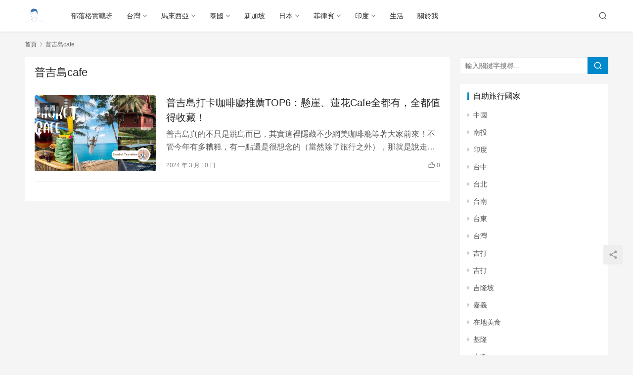

--- FILE ---
content_type: text/html; charset=UTF-8
request_url: https://sambaltraveller.com/tag/%E6%99%AE%E5%90%89%E5%B3%B6cafe/
body_size: 12626
content:
<!DOCTYPE html>
<html lang="zh-TW" prefix="og: https://ogp.me/ns#">
<head>
    <meta charset="UTF-8">
    <meta http-equiv="X-UA-Compatible" content="IE=edge,chrome=1">
    <meta name="renderer" content="webkit">
    <meta name="viewport" content="initial-scale=1.0,maximum-scale=5,width=device-width,viewport-fit=cover">
    <title>普吉島cafe - 三八旅客｜美食旅遊部落客｜馬來西亞人在台灣</title>
    	<style>img:is([sizes="auto" i], [sizes^="auto," i]) { contain-intrinsic-size: 3000px 1500px }</style>
	<meta name="keywords" content="普吉島cafe" />
<meta property="og:type" content="webpage" />
<meta property="og:url" content="https://sambaltraveller.com/tag/%E6%99%AE%E5%90%89%E5%B3%B6cafe/" />
<meta property="og:site_name" content="三八旅客｜美食旅遊部落客｜馬來西亞人在台灣" />
<meta property="og:title" content="普吉島cafe" />
<meta name="applicable-device" content="pc,mobile" />
<meta http-equiv="Cache-Control" content="no-transform" />

<!-- Search Engine Optimization by Rank Math PRO - https://rankmath.com/ -->
<meta name="robots" content="follow, index, max-snippet:-1, max-video-preview:-1, max-image-preview:large"/>
<link rel="canonical" href="https://sambaltraveller.com/tag/%e6%99%ae%e5%90%89%e5%b3%b6cafe/" />
<meta property="og:locale" content="zh_TW" />
<meta property="og:type" content="article" />
<meta property="og:title" content="普吉島cafe - 三八旅客｜美食旅遊部落客｜馬來西亞人在台灣" />
<meta property="og:url" content="https://sambaltraveller.com/tag/%e6%99%ae%e5%90%89%e5%b3%b6cafe/" />
<meta property="og:site_name" content="三八旅客｜美食旅遊部落客｜馬來西亞人在台灣" />
<meta name="twitter:card" content="summary_large_image" />
<meta name="twitter:title" content="普吉島cafe - 三八旅客｜美食旅遊部落客｜馬來西亞人在台灣" />
<meta name="twitter:label1" content="文章" />
<meta name="twitter:data1" content="1" />
<script type="application/ld+json" class="rank-math-schema-pro">{"@context":"https://schema.org","@graph":[{"@type":"Person","@id":"https://sambaltraveller.com/#person","name":"\u4e09\u516b\u65c5\u5ba2\uff5c\u7f8e\u98df\u65c5\u904a\u90e8\u843d\u5ba2\uff5c\u99ac\u4f86\u897f\u4e9e\u4eba\u5728\u53f0\u7063","url":"https://sambaltraveller.com"},{"@type":"WebSite","@id":"https://sambaltraveller.com/#website","url":"https://sambaltraveller.com","name":"\u4e09\u516b\u65c5\u5ba2\uff5c\u7f8e\u98df\u65c5\u904a\u90e8\u843d\u5ba2\uff5c\u99ac\u4f86\u897f\u4e9e\u4eba\u5728\u53f0\u7063","publisher":{"@id":"https://sambaltraveller.com/#person"},"inLanguage":"zh-TW"},{"@type":"BreadcrumbList","@id":"https://sambaltraveller.com/tag/%e6%99%ae%e5%90%89%e5%b3%b6cafe/#breadcrumb","itemListElement":[{"@type":"ListItem","position":"1","item":{"@id":"https://sambaltraveller.com","name":"Home"}},{"@type":"ListItem","position":"2","item":{"@id":"https://sambaltraveller.com/tag/%e6%99%ae%e5%90%89%e5%b3%b6cafe/","name":"\u666e\u5409\u5cf6cafe"}}]},{"@type":"CollectionPage","@id":"https://sambaltraveller.com/tag/%e6%99%ae%e5%90%89%e5%b3%b6cafe/#webpage","url":"https://sambaltraveller.com/tag/%e6%99%ae%e5%90%89%e5%b3%b6cafe/","name":"\u666e\u5409\u5cf6cafe - \u4e09\u516b\u65c5\u5ba2\uff5c\u7f8e\u98df\u65c5\u904a\u90e8\u843d\u5ba2\uff5c\u99ac\u4f86\u897f\u4e9e\u4eba\u5728\u53f0\u7063","isPartOf":{"@id":"https://sambaltraveller.com/#website"},"inLanguage":"zh-TW","breadcrumb":{"@id":"https://sambaltraveller.com/tag/%e6%99%ae%e5%90%89%e5%b3%b6cafe/#breadcrumb"}}]}</script>
<!-- /Rank Math WordPress SEO plugin -->

<link rel='dns-prefetch' href='//cdn.jsdelivr.net' />
<link rel='dns-prefetch' href='//stats.wp.com' />
<link rel='preconnect' href='//i0.wp.com' />
<link rel='preconnect' href='//c0.wp.com' />

<link rel='stylesheet' id='stylesheet-css' href='//sambaltraveller.com/wp-content/uploads/wpcom/style.6.3.0.1728836431.css?ver=6.3.0' media='all' />
<link rel='stylesheet' id='font-awesome-css' href='https://sambaltraveller.com/wp-content/themes/justnews/themer/assets/css/font-awesome.css?ver=6.3.0' media='all' />
<link rel='stylesheet' id='sbi_styles-css' href='https://sambaltraveller.com/wp-content/plugins/instagram-feed/css/sbi-styles.min.css?ver=6.10.0' media='all' />
<style id='wp-block-library-inline-css'>
:root{--wp-admin-theme-color:#007cba;--wp-admin-theme-color--rgb:0,124,186;--wp-admin-theme-color-darker-10:#006ba1;--wp-admin-theme-color-darker-10--rgb:0,107,161;--wp-admin-theme-color-darker-20:#005a87;--wp-admin-theme-color-darker-20--rgb:0,90,135;--wp-admin-border-width-focus:2px;--wp-block-synced-color:#7a00df;--wp-block-synced-color--rgb:122,0,223;--wp-bound-block-color:var(--wp-block-synced-color)}@media (min-resolution:192dpi){:root{--wp-admin-border-width-focus:1.5px}}.wp-element-button{cursor:pointer}:root{--wp--preset--font-size--normal:16px;--wp--preset--font-size--huge:42px}:root .has-very-light-gray-background-color{background-color:#eee}:root .has-very-dark-gray-background-color{background-color:#313131}:root .has-very-light-gray-color{color:#eee}:root .has-very-dark-gray-color{color:#313131}:root .has-vivid-green-cyan-to-vivid-cyan-blue-gradient-background{background:linear-gradient(135deg,#00d084,#0693e3)}:root .has-purple-crush-gradient-background{background:linear-gradient(135deg,#34e2e4,#4721fb 50%,#ab1dfe)}:root .has-hazy-dawn-gradient-background{background:linear-gradient(135deg,#faaca8,#dad0ec)}:root .has-subdued-olive-gradient-background{background:linear-gradient(135deg,#fafae1,#67a671)}:root .has-atomic-cream-gradient-background{background:linear-gradient(135deg,#fdd79a,#004a59)}:root .has-nightshade-gradient-background{background:linear-gradient(135deg,#330968,#31cdcf)}:root .has-midnight-gradient-background{background:linear-gradient(135deg,#020381,#2874fc)}.has-regular-font-size{font-size:1em}.has-larger-font-size{font-size:2.625em}.has-normal-font-size{font-size:var(--wp--preset--font-size--normal)}.has-huge-font-size{font-size:var(--wp--preset--font-size--huge)}.has-text-align-center{text-align:center}.has-text-align-left{text-align:left}.has-text-align-right{text-align:right}#end-resizable-editor-section{display:none}.aligncenter{clear:both}.items-justified-left{justify-content:flex-start}.items-justified-center{justify-content:center}.items-justified-right{justify-content:flex-end}.items-justified-space-between{justify-content:space-between}.screen-reader-text{border:0;clip-path:inset(50%);height:1px;margin:-1px;overflow:hidden;padding:0;position:absolute;width:1px;word-wrap:normal!important}.screen-reader-text:focus{background-color:#ddd;clip-path:none;color:#444;display:block;font-size:1em;height:auto;left:5px;line-height:normal;padding:15px 23px 14px;text-decoration:none;top:5px;width:auto;z-index:100000}html :where(.has-border-color){border-style:solid}html :where([style*=border-top-color]){border-top-style:solid}html :where([style*=border-right-color]){border-right-style:solid}html :where([style*=border-bottom-color]){border-bottom-style:solid}html :where([style*=border-left-color]){border-left-style:solid}html :where([style*=border-width]){border-style:solid}html :where([style*=border-top-width]){border-top-style:solid}html :where([style*=border-right-width]){border-right-style:solid}html :where([style*=border-bottom-width]){border-bottom-style:solid}html :where([style*=border-left-width]){border-left-style:solid}html :where(img[class*=wp-image-]){height:auto;max-width:100%}:where(figure){margin:0 0 1em}html :where(.is-position-sticky){--wp-admin--admin-bar--position-offset:var(--wp-admin--admin-bar--height,0px)}@media screen and (max-width:600px){html :where(.is-position-sticky){--wp-admin--admin-bar--position-offset:0px}}
</style>
<style id='classic-theme-styles-inline-css'>
/*! This file is auto-generated */
.wp-block-button__link{color:#fff;background-color:#32373c;border-radius:9999px;box-shadow:none;text-decoration:none;padding:calc(.667em + 2px) calc(1.333em + 2px);font-size:1.125em}.wp-block-file__button{background:#32373c;color:#fff;text-decoration:none}
</style>
<style id='global-styles-inline-css'>
:root{--wp--preset--aspect-ratio--square: 1;--wp--preset--aspect-ratio--4-3: 4/3;--wp--preset--aspect-ratio--3-4: 3/4;--wp--preset--aspect-ratio--3-2: 3/2;--wp--preset--aspect-ratio--2-3: 2/3;--wp--preset--aspect-ratio--16-9: 16/9;--wp--preset--aspect-ratio--9-16: 9/16;--wp--preset--color--black: #000000;--wp--preset--color--cyan-bluish-gray: #abb8c3;--wp--preset--color--white: #ffffff;--wp--preset--color--pale-pink: #f78da7;--wp--preset--color--vivid-red: #cf2e2e;--wp--preset--color--luminous-vivid-orange: #ff6900;--wp--preset--color--luminous-vivid-amber: #fcb900;--wp--preset--color--light-green-cyan: #7bdcb5;--wp--preset--color--vivid-green-cyan: #00d084;--wp--preset--color--pale-cyan-blue: #8ed1fc;--wp--preset--color--vivid-cyan-blue: #0693e3;--wp--preset--color--vivid-purple: #9b51e0;--wp--preset--gradient--vivid-cyan-blue-to-vivid-purple: linear-gradient(135deg,rgba(6,147,227,1) 0%,rgb(155,81,224) 100%);--wp--preset--gradient--light-green-cyan-to-vivid-green-cyan: linear-gradient(135deg,rgb(122,220,180) 0%,rgb(0,208,130) 100%);--wp--preset--gradient--luminous-vivid-amber-to-luminous-vivid-orange: linear-gradient(135deg,rgba(252,185,0,1) 0%,rgba(255,105,0,1) 100%);--wp--preset--gradient--luminous-vivid-orange-to-vivid-red: linear-gradient(135deg,rgba(255,105,0,1) 0%,rgb(207,46,46) 100%);--wp--preset--gradient--very-light-gray-to-cyan-bluish-gray: linear-gradient(135deg,rgb(238,238,238) 0%,rgb(169,184,195) 100%);--wp--preset--gradient--cool-to-warm-spectrum: linear-gradient(135deg,rgb(74,234,220) 0%,rgb(151,120,209) 20%,rgb(207,42,186) 40%,rgb(238,44,130) 60%,rgb(251,105,98) 80%,rgb(254,248,76) 100%);--wp--preset--gradient--blush-light-purple: linear-gradient(135deg,rgb(255,206,236) 0%,rgb(152,150,240) 100%);--wp--preset--gradient--blush-bordeaux: linear-gradient(135deg,rgb(254,205,165) 0%,rgb(254,45,45) 50%,rgb(107,0,62) 100%);--wp--preset--gradient--luminous-dusk: linear-gradient(135deg,rgb(255,203,112) 0%,rgb(199,81,192) 50%,rgb(65,88,208) 100%);--wp--preset--gradient--pale-ocean: linear-gradient(135deg,rgb(255,245,203) 0%,rgb(182,227,212) 50%,rgb(51,167,181) 100%);--wp--preset--gradient--electric-grass: linear-gradient(135deg,rgb(202,248,128) 0%,rgb(113,206,126) 100%);--wp--preset--gradient--midnight: linear-gradient(135deg,rgb(2,3,129) 0%,rgb(40,116,252) 100%);--wp--preset--font-size--small: 13px;--wp--preset--font-size--medium: 20px;--wp--preset--font-size--large: 36px;--wp--preset--font-size--x-large: 42px;--wp--preset--spacing--20: 0.44rem;--wp--preset--spacing--30: 0.67rem;--wp--preset--spacing--40: 1rem;--wp--preset--spacing--50: 1.5rem;--wp--preset--spacing--60: 2.25rem;--wp--preset--spacing--70: 3.38rem;--wp--preset--spacing--80: 5.06rem;--wp--preset--shadow--natural: 6px 6px 9px rgba(0, 0, 0, 0.2);--wp--preset--shadow--deep: 12px 12px 50px rgba(0, 0, 0, 0.4);--wp--preset--shadow--sharp: 6px 6px 0px rgba(0, 0, 0, 0.2);--wp--preset--shadow--outlined: 6px 6px 0px -3px rgba(255, 255, 255, 1), 6px 6px rgba(0, 0, 0, 1);--wp--preset--shadow--crisp: 6px 6px 0px rgba(0, 0, 0, 1);}:where(.is-layout-flex){gap: 0.5em;}:where(.is-layout-grid){gap: 0.5em;}body .is-layout-flex{display: flex;}.is-layout-flex{flex-wrap: wrap;align-items: center;}.is-layout-flex > :is(*, div){margin: 0;}body .is-layout-grid{display: grid;}.is-layout-grid > :is(*, div){margin: 0;}:where(.wp-block-columns.is-layout-flex){gap: 2em;}:where(.wp-block-columns.is-layout-grid){gap: 2em;}:where(.wp-block-post-template.is-layout-flex){gap: 1.25em;}:where(.wp-block-post-template.is-layout-grid){gap: 1.25em;}.has-black-color{color: var(--wp--preset--color--black) !important;}.has-cyan-bluish-gray-color{color: var(--wp--preset--color--cyan-bluish-gray) !important;}.has-white-color{color: var(--wp--preset--color--white) !important;}.has-pale-pink-color{color: var(--wp--preset--color--pale-pink) !important;}.has-vivid-red-color{color: var(--wp--preset--color--vivid-red) !important;}.has-luminous-vivid-orange-color{color: var(--wp--preset--color--luminous-vivid-orange) !important;}.has-luminous-vivid-amber-color{color: var(--wp--preset--color--luminous-vivid-amber) !important;}.has-light-green-cyan-color{color: var(--wp--preset--color--light-green-cyan) !important;}.has-vivid-green-cyan-color{color: var(--wp--preset--color--vivid-green-cyan) !important;}.has-pale-cyan-blue-color{color: var(--wp--preset--color--pale-cyan-blue) !important;}.has-vivid-cyan-blue-color{color: var(--wp--preset--color--vivid-cyan-blue) !important;}.has-vivid-purple-color{color: var(--wp--preset--color--vivid-purple) !important;}.has-black-background-color{background-color: var(--wp--preset--color--black) !important;}.has-cyan-bluish-gray-background-color{background-color: var(--wp--preset--color--cyan-bluish-gray) !important;}.has-white-background-color{background-color: var(--wp--preset--color--white) !important;}.has-pale-pink-background-color{background-color: var(--wp--preset--color--pale-pink) !important;}.has-vivid-red-background-color{background-color: var(--wp--preset--color--vivid-red) !important;}.has-luminous-vivid-orange-background-color{background-color: var(--wp--preset--color--luminous-vivid-orange) !important;}.has-luminous-vivid-amber-background-color{background-color: var(--wp--preset--color--luminous-vivid-amber) !important;}.has-light-green-cyan-background-color{background-color: var(--wp--preset--color--light-green-cyan) !important;}.has-vivid-green-cyan-background-color{background-color: var(--wp--preset--color--vivid-green-cyan) !important;}.has-pale-cyan-blue-background-color{background-color: var(--wp--preset--color--pale-cyan-blue) !important;}.has-vivid-cyan-blue-background-color{background-color: var(--wp--preset--color--vivid-cyan-blue) !important;}.has-vivid-purple-background-color{background-color: var(--wp--preset--color--vivid-purple) !important;}.has-black-border-color{border-color: var(--wp--preset--color--black) !important;}.has-cyan-bluish-gray-border-color{border-color: var(--wp--preset--color--cyan-bluish-gray) !important;}.has-white-border-color{border-color: var(--wp--preset--color--white) !important;}.has-pale-pink-border-color{border-color: var(--wp--preset--color--pale-pink) !important;}.has-vivid-red-border-color{border-color: var(--wp--preset--color--vivid-red) !important;}.has-luminous-vivid-orange-border-color{border-color: var(--wp--preset--color--luminous-vivid-orange) !important;}.has-luminous-vivid-amber-border-color{border-color: var(--wp--preset--color--luminous-vivid-amber) !important;}.has-light-green-cyan-border-color{border-color: var(--wp--preset--color--light-green-cyan) !important;}.has-vivid-green-cyan-border-color{border-color: var(--wp--preset--color--vivid-green-cyan) !important;}.has-pale-cyan-blue-border-color{border-color: var(--wp--preset--color--pale-cyan-blue) !important;}.has-vivid-cyan-blue-border-color{border-color: var(--wp--preset--color--vivid-cyan-blue) !important;}.has-vivid-purple-border-color{border-color: var(--wp--preset--color--vivid-purple) !important;}.has-vivid-cyan-blue-to-vivid-purple-gradient-background{background: var(--wp--preset--gradient--vivid-cyan-blue-to-vivid-purple) !important;}.has-light-green-cyan-to-vivid-green-cyan-gradient-background{background: var(--wp--preset--gradient--light-green-cyan-to-vivid-green-cyan) !important;}.has-luminous-vivid-amber-to-luminous-vivid-orange-gradient-background{background: var(--wp--preset--gradient--luminous-vivid-amber-to-luminous-vivid-orange) !important;}.has-luminous-vivid-orange-to-vivid-red-gradient-background{background: var(--wp--preset--gradient--luminous-vivid-orange-to-vivid-red) !important;}.has-very-light-gray-to-cyan-bluish-gray-gradient-background{background: var(--wp--preset--gradient--very-light-gray-to-cyan-bluish-gray) !important;}.has-cool-to-warm-spectrum-gradient-background{background: var(--wp--preset--gradient--cool-to-warm-spectrum) !important;}.has-blush-light-purple-gradient-background{background: var(--wp--preset--gradient--blush-light-purple) !important;}.has-blush-bordeaux-gradient-background{background: var(--wp--preset--gradient--blush-bordeaux) !important;}.has-luminous-dusk-gradient-background{background: var(--wp--preset--gradient--luminous-dusk) !important;}.has-pale-ocean-gradient-background{background: var(--wp--preset--gradient--pale-ocean) !important;}.has-electric-grass-gradient-background{background: var(--wp--preset--gradient--electric-grass) !important;}.has-midnight-gradient-background{background: var(--wp--preset--gradient--midnight) !important;}.has-small-font-size{font-size: var(--wp--preset--font-size--small) !important;}.has-medium-font-size{font-size: var(--wp--preset--font-size--medium) !important;}.has-large-font-size{font-size: var(--wp--preset--font-size--large) !important;}.has-x-large-font-size{font-size: var(--wp--preset--font-size--x-large) !important;}
</style>
<link rel='stylesheet' id='achang-pencil-box-css' href='https://sambaltraveller.com/wp-content/plugins/achang-pencil-box/public/css/achang-pencil-box-public.css?ver=1.9.3.1762423477.6.3.0' media='all' />
<link rel='stylesheet' id='atd-public-style-css' href='https://sambaltraveller.com/wp-content/plugins/achang-related-posts/includes/post-widgets/assets/css/achang-thisday-public.css?ver=1.1.7' media='all' />
<link rel='stylesheet' id='achang_pt-frontend-css-css' href='https://sambaltraveller.com/wp-content/plugins/achang-related-posts/includes/PostTree/assets/css/frontend.css?ver=1768301459' media='all' />
<link rel='stylesheet' id='achang_pt-category-tree-css-css' href='https://sambaltraveller.com/wp-content/plugins/achang-related-posts/includes/PostTree/assets/css/category-tree.css?ver=1768301459' media='all' />
<link rel='stylesheet' id='achang_pt-shortcode-css-css' href='https://sambaltraveller.com/wp-content/plugins/achang-related-posts/includes/PostTree/assets/css/shortcode.css?ver=1768301459' media='all' />
<link rel='stylesheet' id='ez-toc-css' href='https://sambaltraveller.com/wp-content/plugins/easy-table-of-contents/assets/css/screen.min.css?ver=2.0.80' media='all' />
<style id='ez-toc-inline-css'>
div#ez-toc-container .ez-toc-title {font-size: 120%;}div#ez-toc-container .ez-toc-title {font-weight: 500;}div#ez-toc-container ul li , div#ez-toc-container ul li a {font-size: 95%;}div#ez-toc-container ul li , div#ez-toc-container ul li a {font-weight: 500;}div#ez-toc-container nav ul ul li {font-size: 90%;}.ez-toc-box-title {font-weight: bold; margin-bottom: 10px; text-align: center; text-transform: uppercase; letter-spacing: 1px; color: #666; padding-bottom: 5px;position:absolute;top:-4%;left:5%;background-color: inherit;transition: top 0.3s ease;}.ez-toc-box-title.toc-closed {top:-25%;}
.ez-toc-container-direction {direction: ltr;}.ez-toc-counter ul{counter-reset: item ;}.ez-toc-counter nav ul li a::before {content: counters(item, '.', decimal) '. ';display: inline-block;counter-increment: item;flex-grow: 0;flex-shrink: 0;margin-right: .2em; float: left; }.ez-toc-widget-direction {direction: ltr;}.ez-toc-widget-container ul{counter-reset: item ;}.ez-toc-widget-container nav ul li a::before {content: counters(item, '.', decimal) '. ';display: inline-block;counter-increment: item;flex-grow: 0;flex-shrink: 0;margin-right: .2em; float: left; }
</style>
<link rel='stylesheet' id='likr-init-css' href='https://sambaltraveller.com/wp-content/plugins/achang-likr/assets/minify/stylesheet.min.css?ver=2.3.8' media='all' />
<script src="https://cdn.jsdelivr.net/npm/jquery@3.5.1/dist/jquery.min.js?ver=3.5.1" id="jquery-core-js"></script>
<script src="https://c0.wp.com/c/6.8.3/wp-includes/js/jquery/jquery-migrate.min.js" id="jquery-migrate-js"></script>
<script src="https://cdn.jsdelivr.net/gh/wpcom-cn/assets/fonts/icons-2.6.7.js?ver=6.3.0" id="wpcom-icons-js"></script>
<script id="likr-init-js-extra">
var likr_init_params = {"web_id":"sambaltraveller","category_id":"20230825000003"};
</script>
<script src="https://sambaltraveller.com/wp-content/plugins/achang-likr/assets/minify/init.min.js?ver=2.3.8" id="likr-init-js"></script>
<script type="text/javascript">//<![CDATA[
  function external_links_in_new_windows_loop() {
    if (!document.links) {
      document.links = document.getElementsByTagName('a');
    }
    var change_link = false;
    var force = '';
    var ignore = '';

    for (var t=0; t<document.links.length; t++) {
      var all_links = document.links[t];
      change_link = false;
      
      if(document.links[t].hasAttribute('onClick') == false) {
        // forced if the address starts with http (or also https), but does not link to the current domain
        if(all_links.href.search(/^http/) != -1 && all_links.href.search('sambaltraveller.com') == -1 && all_links.href.search(/^#/) == -1) {
          // console.log('Changed ' + all_links.href);
          change_link = true;
        }
          
        if(force != '' && all_links.href.search(force) != -1) {
          // forced
          // console.log('force ' + all_links.href);
          change_link = true;
        }
        
        if(ignore != '' && all_links.href.search(ignore) != -1) {
          // console.log('ignore ' + all_links.href);
          // ignored
          change_link = false;
        }

        if(change_link == true) {
          // console.log('Changed ' + all_links.href);
          document.links[t].setAttribute('onClick', 'javascript:window.open(\'' + all_links.href.replace(/'/g, '') + '\', \'_blank\', \'noopener\'); return false;');
          document.links[t].removeAttribute('target');
        }
      }
    }
  }
  
  // Load
  function external_links_in_new_windows_load(func)
  {  
    var oldonload = window.onload;
    if (typeof window.onload != 'function'){
      window.onload = func;
    } else {
      window.onload = function(){
        oldonload();
        func();
      }
    }
  }

  external_links_in_new_windows_load(external_links_in_new_windows_loop);
  //]]></script>

	<style>img#wpstats{display:none}</style>
		<script type="text/javascript">
    //Google Tag Manager
    (function (w, d, s, l, i) {
        w[l] = w[l] || [];
        w[l].push({
            'gtm.start':
                new Date().getTime(), event: 'gtm.js'
        });
        var f = d.getElementsByTagName(s)[0],
            j = d.createElement(s), dl = l != 'dataLayer' ? '&l=' + l : '';
        j.async = true;
        j.src =
            'https://www.googletagmanager.com/gtm.js?id=' + i + dl;
        f.parentNode.insertBefore(j, f);
    })(window, document, 'script', 'dataLayer', 'GTM-WQWNX3MG');
</script><link rel="icon" href="https://i0.wp.com/sambaltraveller.com/wp-content/uploads/2020/08/cropped-2020083100562519.jpg?fit=32%2C32&#038;quality=99&#038;ssl=1" sizes="32x32" />
<link rel="icon" href="https://i0.wp.com/sambaltraveller.com/wp-content/uploads/2020/08/cropped-2020083100562519.jpg?fit=192%2C192&#038;quality=99&#038;ssl=1" sizes="192x192" />
<link rel="apple-touch-icon" href="https://i0.wp.com/sambaltraveller.com/wp-content/uploads/2020/08/cropped-2020083100562519.jpg?fit=180%2C180&#038;quality=99&#038;ssl=1" />
<meta name="msapplication-TileImage" content="https://i0.wp.com/sambaltraveller.com/wp-content/uploads/2020/08/cropped-2020083100562519.jpg?fit=270%2C270&#038;quality=99&#038;ssl=1" />
    <!--[if lte IE 9]><script src="https://sambaltraveller.com/wp-content/themes/justnews/js/update.js"></script><![endif]-->
</head>
<body class="archive tag tag-cafe tag-2121 wp-embed-responsive wp-theme-justnews lang-cn el-boxed">

<header class="header">
    <div class="container clearfix">
        <div class="navbar-header">
            <button type="button" class="navbar-toggle collapsed" data-toggle="collapse" data-target=".navbar-collapse" aria-label="menu">
                <span class="icon-bar icon-bar-1"></span>
                <span class="icon-bar icon-bar-2"></span>
                <span class="icon-bar icon-bar-3"></span>
            </button>
                        <div class="logo">
                <a href="https://sambaltraveller.com" rel="home"><img src="https://i.imgur.com/7FijDqc.png" alt="三八旅客｜美食旅遊部落客｜馬來西亞人在台灣"></a>
            </div>
        </div>
        <div class="collapse navbar-collapse">
            <nav class="navbar-left primary-menu"><ul id="menu-%e5%b0%8e%e8%a6%bd%e9%a0%81" class="nav navbar-nav wpcom-adv-menu"><li class="menu-item"><a href="https://sambaltraveller.com/category/blogclass/">部落格實戰班</a></li>
<li class="menu-item dropdown"><a href="https://sambaltraveller.com/category/taiwan/" class="dropdown-toggle">台灣</a>
<ul class="dropdown-menu menu-item-wrap menu-item-col-5">
	<li class="menu-item"><a target="_blank" href="https://sambaltraveller.com/category/taiwan/taipei/">台北</a></li>
	<li class="menu-item"><a href="https://sambaltraveller.com/category/newtaipei/">新北</a></li>
	<li class="menu-item"><a href="https://sambaltraveller.com/category/taiwan/taoyuan/">桃園</a></li>
	<li class="menu-item"><a href="https://sambaltraveller.com/category/keelong/">基隆</a></li>
	<li class="menu-item"><a href="https://sambaltraveller.com/category/taiwan/%e5%ae%9c%e8%98%ad/">宜蘭</a></li>
	<li class="menu-item"><a href="https://sambaltraveller.com/category/taiwan/%e8%8a%b1%e8%93%ae/">花蓮</a></li>
	<li class="menu-item"><a href="https://sambaltraveller.com/category/taiwan/taichung/">台中</a></li>
	<li class="menu-item"><a href="https://sambaltraveller.com/category/taiwan/%e9%9b%b2%e6%9e%97/">雲林</a></li>
	<li class="menu-item"><a href="https://sambaltraveller.com/category/taiwan/%e5%8f%b0%e5%8d%97/">台南</a></li>
	<li class="menu-item"><a href="https://sambaltraveller.com/category/taiwan/%e5%8f%b0%e6%9d%b1/">台東</a></li>
	<li class="menu-item"><a href="https://sambaltraveller.com/category/taiwan/%e9%ab%98%e9%9b%84/">高雄</a></li>
	<li class="menu-item"><a href="https://sambaltraveller.com/category/taiwan/pingtung/">屏東</a></li>
	<li class="menu-item"><a href="https://sambaltraveller.com/category/taiwan/%e9%a6%ac%e7%a5%96/">馬祖</a></li>
</ul>
</li>
<li class="menu-item dropdown"><a href="https://sambaltraveller.com/category/malaysia/" class="dropdown-toggle">馬來西亞</a>
<ul class="dropdown-menu menu-item-wrap menu-item-col-5">
	<li class="menu-item"><a href="https://sambaltraveller.com/category/kedah/">吉打</a></li>
	<li class="menu-item"><a href="https://sambaltraveller.com/category/penang/">檳城</a></li>
	<li class="menu-item"><a href="https://sambaltraveller.com/category/kualalumpur/">吉隆坡</a></li>
	<li class="menu-item"><a href="https://sambaltraveller.com/category/malaysia/selangor/">雪蘭莪</a></li>
	<li class="menu-item"><a href="https://sambaltraveller.com/category/malaysia/perak/">霹靂</a></li>
	<li class="menu-item"><a href="https://sambaltraveller.com/category/malaysia/sabah/">沙巴</a></li>
</ul>
</li>
<li class="menu-item dropdown"><a href="https://sambaltraveller.com/category/thailand/" class="dropdown-toggle">泰國</a>
<ul class="dropdown-menu menu-item-wrap menu-item-col-2">
	<li class="menu-item"><a href="https://sambaltraveller.com/category/bangkok/">曼谷</a></li>
	<li class="menu-item"><a href="https://sambaltraveller.com/category/phuket/">普吉島</a></li>
</ul>
</li>
<li class="menu-item"><a href="https://sambaltraveller.com/category/singapore/">新加坡</a></li>
<li class="menu-item dropdown"><a href="https://sambaltraveller.com/category/japan/" class="dropdown-toggle">日本</a>
<ul class="dropdown-menu menu-item-wrap menu-item-col-2">
	<li class="menu-item"><a href="https://sambaltraveller.com/category/tokyo/">東京</a></li>
	<li class="menu-item"><a href="https://sambaltraveller.com/category/osaka/">大阪</a></li>
</ul>
</li>
<li class="menu-item dropdown"><a href="https://sambaltraveller.com/category/ph/" class="dropdown-toggle">菲律賓</a>
<ul class="dropdown-menu menu-item-wrap menu-item-col-2">
	<li class="menu-item"><a href="https://sambaltraveller.com/category/cebu/">宿霧</a></li>
	<li class="menu-item"><a href="https://sambaltraveller.com/category/elnido/">愛妮島</a></li>
</ul>
</li>
<li class="menu-item dropdown"><a href="https://sambaltraveller.com/category/india/" class="dropdown-toggle">印度</a>
<ul class="dropdown-menu menu-item-wrap menu-item-col-3">
	<li class="menu-item"><a href="https://sambaltraveller.com/category/mumbai/">孟買</a></li>
	<li class="menu-item"><a href="https://sambaltraveller.com/category/india/jodhpur-india/">焦特布爾 Jodhpur</a></li>
	<li class="menu-item"><a href="https://sambaltraveller.com/category/india/jaisalmer-india/">賈沙梅爾 Jaisalmer</a></li>
</ul>
</li>
<li class="menu-item"><a href="https://sambaltraveller.com/category/lifestyle/">生活</a></li>
<li class="menu-item"><a href="https://sambaltraveller.com/aboutme/">關於我</a></li>
</ul></nav>            <div class="navbar-action pull-right">
                <div class="navbar-search-icon j-navbar-search"><i class="wpcom-icon wi"><svg aria-hidden="true"><use xlink:href="#wi-search"></use></svg></i></div>
                                            </div>
            <form class="navbar-search" action="https://sambaltraveller.com" method="get" role="search">
                <div class="navbar-search-inner">
                    <i class="wpcom-icon wi navbar-search-close"><svg aria-hidden="true"><use xlink:href="#wi-close"></use></svg></i>                    <input type="text" name="s" class="navbar-search-input" autocomplete="off" placeholder="輸入關鍵字搜尋..." value="">
                    <button class="navbar-search-btn" type="submit"><i class="wpcom-icon wi"><svg aria-hidden="true"><use xlink:href="#wi-search"></use></svg></i></button>
                </div>
            </form>
        </div><!-- /.navbar-collapse -->
    </div><!-- /.container -->
</header>
<div id="wrap">    <div class="container wrap">
        <ol class="breadcrumb" vocab="https://schema.org/" typeof="BreadcrumbList"><li class="home" property="itemListElement" typeof="ListItem"><a href="https://sambaltraveller.com" property="item" typeof="WebPage"><span property="name" class="hide">三八旅客｜美食旅遊部落客｜馬來西亞人在台灣</span>首頁</a><meta property="position" content="1"></li><li class="active" property="itemListElement" typeof="ListItem"><i class="wpcom-icon wi"><svg aria-hidden="true"><use xlink:href="#wi-arrow-right-3"></use></svg></i><a href="https://sambaltraveller.com/tag/%e6%99%ae%e5%90%89%e5%b3%b6cafe/" property="item" typeof="WebPage"><span property="name">普吉島cafe</span></a><meta property="position" content="2"></li></ol>        <main class="main">
                        <section class="sec-panel sec-panel-default">
                                    <div class="sec-panel-head">
                        <h1><span>普吉島cafe</span></h1>
                    </div>
                                <div class="sec-panel-body">
                                            <ul class="post-loop post-loop-default cols-0">
                                                            <li class="item">
        <div class="item-img">
        <a class="item-img-inner" href="https://sambaltraveller.com/thailand/phuket-cafe/" title="普吉島打卡咖啡廳推薦TOP6：懸崖、蓮花Cafe全都有，全都值得收藏！" target="_blank" rel="bookmark">
            <img width="480" height="300" src="https://sambaltraveller.com/wp-content/themes/justnews/themer/assets/images/lazy.png" class="attachment-default size-default wp-post-image j-lazy" alt="普吉島打卡咖啡廳推薦TOP6：懸崖、蓮花Cafe全都有，全都值得收藏！" decoding="async" fetchpriority="high" data-original="https://sambaltraveller.com/wp-content/uploads/2024/03/20240310194530_0-480x300.jpeg" title="普吉島打卡咖啡廳推薦TOP6：懸崖、蓮花Cafe全都有，全都值得收藏！">        </a>
                <a class="item-category" href="https://sambaltraveller.com/category/thailand/" target="_blank">泰國</a>
            </div>
        <div class="item-content">
                <h2 class="item-title">
            <a href="https://sambaltraveller.com/thailand/phuket-cafe/" target="_blank" rel="bookmark">
                                 普吉島打卡咖啡廳推薦TOP6：懸崖、蓮花Cafe全都有，全都值得收藏！            </a>
        </h2>
        <div class="item-excerpt">
            <p>普吉島真的不只是跳島而已，其實這裡隱藏不少網美咖啡廳等著大家前來！不管今年有多糟糕，有一點還是很想念的（當然除了旅行之外），那就是說走就走的普吉島 Phuket Cafe Hopp&#8230;</p>
        </div>
        <div class="item-meta">
                                    <span class="item-meta-li date">2024 年 3 月 10 日</span>
            <div class="item-meta-right">
                <span class="item-meta-li likes" title="Likes"><i class="wpcom-icon wi"><svg aria-hidden="true"><use xlink:href="#wi-thumb-up"></use></svg></i> 0</span>            </div>
        </div>
    </div>
</li>
                                                    </ul>
                                                        </div>
            </section>
        </main>
                    <aside class="sidebar">
                <div id="search-3" class="widget widget_search"><h3 class="widget-title"><span>搜尋欄</span></h3><form class="search-form" action="https://sambaltraveller.com" method="get" role="search">
    <input type="text" class="keyword" name="s" placeholder="輸入關鍵字搜尋..." value="">
    <button type="submit" class="submit"><i class="wpcom-icon wi"><svg aria-hidden="true"><use xlink:href="#wi-search"></use></svg></i></button>
</form></div><div id="categories-7" class="widget widget_categories"><h3 class="widget-title"><span>自助旅行國家</span></h3>
			<ul>
					<li class="cat-item cat-item-1702"><a href="https://sambaltraveller.com/category/china/">中國</a>
</li>
	<li class="cat-item cat-item-1210"><a href="https://sambaltraveller.com/category/taiwan/%e5%8d%97%e6%8a%95/">南投</a>
</li>
	<li class="cat-item cat-item-365"><a href="https://sambaltraveller.com/category/india/">印度</a>
</li>
	<li class="cat-item cat-item-481"><a href="https://sambaltraveller.com/category/taiwan/taichung/">台中</a>
</li>
	<li class="cat-item cat-item-222"><a href="https://sambaltraveller.com/category/taiwan/taipei/">台北</a>
</li>
	<li class="cat-item cat-item-791"><a href="https://sambaltraveller.com/category/taiwan/%e5%8f%b0%e5%8d%97/">台南</a>
</li>
	<li class="cat-item cat-item-771"><a href="https://sambaltraveller.com/category/taiwan/%e5%8f%b0%e6%9d%b1/">台東</a>
</li>
	<li class="cat-item cat-item-7"><a href="https://sambaltraveller.com/category/taiwan/">台灣</a>
</li>
	<li class="cat-item cat-item-221"><a href="https://sambaltraveller.com/category/kedah/">吉打</a>
</li>
	<li class="cat-item cat-item-1644"><a href="https://sambaltraveller.com/category/malaysia/kedah-malaysia/">吉打</a>
</li>
	<li class="cat-item cat-item-220"><a href="https://sambaltraveller.com/category/kualalumpur/">吉隆坡</a>
</li>
	<li class="cat-item cat-item-980"><a href="https://sambaltraveller.com/category/taiwan/%e5%98%89%e7%be%a9/">嘉義</a>
</li>
	<li class="cat-item cat-item-215"><a href="https://sambaltraveller.com/category/twfood/">在地美食</a>
</li>
	<li class="cat-item cat-item-1276"><a href="https://sambaltraveller.com/category/taiwan/%e5%9f%ba%e9%9a%86/">基隆</a>
</li>
	<li class="cat-item cat-item-218"><a href="https://sambaltraveller.com/category/osaka/">大阪</a>
</li>
	<li class="cat-item cat-item-366"><a href="https://sambaltraveller.com/category/mumbai/">孟買</a>
</li>
	<li class="cat-item cat-item-812"><a href="https://sambaltraveller.com/category/taiwan/%e5%ae%9c%e8%98%ad/">宜蘭</a>
</li>
	<li class="cat-item cat-item-224"><a href="https://sambaltraveller.com/category/cebu/">宿霧</a>
</li>
	<li class="cat-item cat-item-924"><a href="https://sambaltraveller.com/category/taiwan/pingtung/">屏東</a>
</li>
	<li class="cat-item cat-item-216"><a href="https://sambaltraveller.com/category/elnido/">愛妮島</a>
</li>
	<li class="cat-item cat-item-1483"><a href="https://sambaltraveller.com/category/singapore/">新加坡</a>
</li>
	<li class="cat-item cat-item-223"><a href="https://sambaltraveller.com/category/newtaipei/">新北</a>
</li>
	<li class="cat-item cat-item-967"><a href="https://sambaltraveller.com/category/taiwan/%e6%96%b0%e7%ab%b9/">新竹</a>
</li>
	<li class="cat-item cat-item-15"><a href="https://sambaltraveller.com/category/japan/">日本</a>
</li>
	<li class="cat-item cat-item-1485"><a href="https://sambaltraveller.com/category/phuket/">普吉島</a>
</li>
	<li class="cat-item cat-item-1484"><a href="https://sambaltraveller.com/category/bangkok/">曼谷</a>
</li>
	<li class="cat-item cat-item-217"><a href="https://sambaltraveller.com/category/tokyo/">東京</a>
</li>
	<li class="cat-item cat-item-488"><a href="https://sambaltraveller.com/category/taiwan/taoyuan/">桃園</a>
</li>
	<li class="cat-item cat-item-1156"><a href="https://sambaltraveller.com/category/malaysia/%e6%a3%ae%e7%be%8e%e5%95%a6/">森美啦</a>
</li>
	<li class="cat-item cat-item-219"><a href="https://sambaltraveller.com/category/penang/">檳城</a>
</li>
	<li class="cat-item cat-item-1643"><a href="https://sambaltraveller.com/category/malaysia/penang-malaysia/">檳城</a>
</li>
	<li class="cat-item cat-item-1641"><a href="https://sambaltraveller.com/category/malaysia/sabah/">沙巴</a>
</li>
	<li class="cat-item cat-item-1350"><a href="https://sambaltraveller.com/category/thailand/">泰國</a>
</li>
	<li class="cat-item cat-item-388"><a href="https://sambaltraveller.com/category/india/%e7%84%a6%e7%89%b9%e5%b8%83%e7%88%be/">焦特布爾</a>
</li>
	<li class="cat-item cat-item-479"><a href="https://sambaltraveller.com/category/india/jodhpur-india/">焦特布爾 Jodhpur</a>
</li>
	<li class="cat-item cat-item-17"><a href="https://sambaltraveller.com/category/maintheme/">特色主題</a>
</li>
	<li class="cat-item cat-item-591"><a href="https://sambaltraveller.com/category/lifestyle/">生活</a>
</li>
	<li class="cat-item cat-item-837"><a href="https://sambaltraveller.com/category/taiwan/%e8%8a%b1%e8%93%ae/">花蓮</a>
</li>
	<li class="cat-item cat-item-1267"><a href="https://sambaltraveller.com/category/taiwan/%e8%8b%97%e6%a0%97/">苗栗</a>
</li>
	<li class="cat-item cat-item-42"><a href="https://sambaltraveller.com/category/ph/">菲律賓</a>
</li>
	<li class="cat-item cat-item-480"><a href="https://sambaltraveller.com/category/india/jaisalmer-india/">賈沙梅爾 Jaisalmer</a>
</li>
	<li class="cat-item cat-item-1337"><a href="https://sambaltraveller.com/category/vietnam/">越南</a>
</li>
	<li class="cat-item cat-item-1047"><a href="https://sambaltraveller.com/category/blogclass/">部落格實戰班</a>
</li>
	<li class="cat-item cat-item-1154"><a href="https://sambaltraveller.com/category/malaysia/selangor/">雪蘭莪</a>
</li>
	<li class="cat-item cat-item-792"><a href="https://sambaltraveller.com/category/taiwan/%e9%9b%b2%e6%9e%97/">雲林</a>
</li>
	<li class="cat-item cat-item-1155"><a href="https://sambaltraveller.com/category/malaysia/perak/">霹靂</a>
</li>
	<li class="cat-item cat-item-16"><a href="https://sambaltraveller.com/category/malaysia/">馬來西亞</a>
</li>
	<li class="cat-item cat-item-929"><a href="https://sambaltraveller.com/category/taiwan/%e9%a6%ac%e7%a5%96/">馬祖</a>
</li>
	<li class="cat-item cat-item-505"><a href="https://sambaltraveller.com/category/taiwan/%e9%ab%98%e9%9b%84/">高雄</a>
</li>
	<li class="cat-item cat-item-370"><a href="https://sambaltraveller.com/category/jaisalmer/">齋沙梅爾 Jaisalmer</a>
</li>
	<li class="cat-item cat-item-371"><a href="https://sambaltraveller.com/category/jaipur/">齋浦爾 Jaipur</a>
</li>
			</ul>

			</div><div id="tag_cloud-4" class="widget widget_tag_cloud"><h3 class="widget-title"><span>Popular Hashtags</span></h3><div class="tagcloud"><a href="https://sambaltraveller.com/tag/%e5%8d%b0%e5%ba%a6/" class="tag-cloud-link tag-link-351 tag-link-position-1" style="font-size: 8pt;" aria-label="印度 (5 個項目)">印度</a>
<a href="https://sambaltraveller.com/tag/%e5%8f%b0%e4%b8%ad%e7%be%8e%e9%a3%9f/" class="tag-cloud-link tag-link-733 tag-link-position-2" style="font-size: 9.5806451612903pt;" aria-label="台中美食 (6 個項目)">台中美食</a>
<a href="https://sambaltraveller.com/tag/%e5%8f%b0%e5%8c%97/" class="tag-cloud-link tag-link-22 tag-link-position-3" style="font-size: 9.5806451612903pt;" aria-label="台北 (6 個項目)">台北</a>
<a href="https://sambaltraveller.com/tag/%e5%8f%b0%e5%8c%97%e5%b1%85%e9%85%92%e5%b1%8b/" class="tag-cloud-link tag-link-530 tag-link-position-4" style="font-size: 9.5806451612903pt;" aria-label="台北居酒屋 (6 個項目)">台北居酒屋</a>
<a href="https://sambaltraveller.com/tag/%e5%8f%b0%e5%8c%97%e7%be%8e%e9%a3%9f/" class="tag-cloud-link tag-link-5 tag-link-position-5" style="font-size: 22pt;" aria-label="台北美食 (24 個項目)">台北美食</a>
<a href="https://sambaltraveller.com/tag/%e5%8f%b0%e5%8c%97%e7%be%8e%e9%a3%9f%e6%94%bb%e7%95%a5/" class="tag-cloud-link tag-link-484 tag-link-position-6" style="font-size: 14.774193548387pt;" aria-label="台北美食攻略 (11 個項目)">台北美食攻略</a>
<a href="https://sambaltraveller.com/tag/%e5%8f%b0%e5%8c%97%e9%a4%90%e9%85%92%e9%a4%a8/" class="tag-cloud-link tag-link-618 tag-link-position-7" style="font-size: 8pt;" aria-label="台北餐酒館 (5 個項目)">台北餐酒館</a>
<a href="https://sambaltraveller.com/tag/%e5%8f%b0%e5%8c%97%e9%a6%ac%e4%be%86%e8%a5%bf%e4%ba%9e%e9%a4%90%e5%bb%b3/" class="tag-cloud-link tag-link-1119 tag-link-position-8" style="font-size: 8pt;" aria-label="台北馬來西亞餐廳 (5 個項目)">台北馬來西亞餐廳</a>
<a href="https://sambaltraveller.com/tag/%e6%96%b0%e5%8a%a0%e5%9d%a1/" class="tag-cloud-link tag-link-1804 tag-link-position-9" style="font-size: 11.838709677419pt;" aria-label="新加坡 (8 個項目)">新加坡</a>
<a href="https://sambaltraveller.com/tag/%e6%96%b0%e5%8a%a0%e5%9d%a1%e5%8c%85%e8%bb%8a/" class="tag-cloud-link tag-link-1479 tag-link-position-10" style="font-size: 12.967741935484pt;" aria-label="新加坡包車 (9 個項目)">新加坡包車</a>
<a href="https://sambaltraveller.com/tag/%e6%96%b0%e5%8a%a0%e5%9d%a1%e6%97%85%e9%81%8a/" class="tag-cloud-link tag-link-1478 tag-link-position-11" style="font-size: 10.709677419355pt;" aria-label="新加坡旅遊 (7 個項目)">新加坡旅遊</a>
<a href="https://sambaltraveller.com/tag/%e6%99%ae%e5%90%89%e5%b3%b6%e5%8c%85%e8%bb%8a/" class="tag-cloud-link tag-link-1346 tag-link-position-12" style="font-size: 12.967741935484pt;" aria-label="普吉島包車 (9 個項目)">普吉島包車</a>
<a href="https://sambaltraveller.com/tag/%e6%99%ae%e5%90%89%e5%b3%b6%e8%87%aa%e7%94%b1%e8%a1%8c/" class="tag-cloud-link tag-link-1517 tag-link-position-13" style="font-size: 10.709677419355pt;" aria-label="普吉島自由行 (7 個項目)">普吉島自由行</a>
<a href="https://sambaltraveller.com/tag/%e6%9b%bc%e8%b0%b7%e5%8c%85%e8%bb%8a/" class="tag-cloud-link tag-link-1345 tag-link-position-14" style="font-size: 9.5806451612903pt;" aria-label="曼谷包車 (6 個項目)">曼谷包車</a>
<a href="https://sambaltraveller.com/tag/%e6%9b%bc%e8%b0%b7%e6%97%85%e9%81%8a/" class="tag-cloud-link tag-link-1352 tag-link-position-15" style="font-size: 11.838709677419pt;" aria-label="曼谷旅遊 (8 個項目)">曼谷旅遊</a>
<a href="https://sambaltraveller.com/tag/%e6%9b%bc%e8%b0%b7%e7%be%8e%e9%a3%9f/" class="tag-cloud-link tag-link-2011 tag-link-position-16" style="font-size: 9.5806451612903pt;" aria-label="曼谷美食 (6 個項目)">曼谷美食</a>
<a href="https://sambaltraveller.com/tag/%e6%b3%b0%e5%9c%8b%e5%8c%85%e8%bb%8a/" class="tag-cloud-link tag-link-1344 tag-link-position-17" style="font-size: 13.870967741935pt;" aria-label="泰國包車 (10 個項目)">泰國包車</a>
<a href="https://sambaltraveller.com/tag/%e6%b3%b0%e5%9c%8b%e6%97%85%e9%81%8a/" class="tag-cloud-link tag-link-1351 tag-link-position-18" style="font-size: 8pt;" aria-label="泰國旅遊 (5 個項目)">泰國旅遊</a>
<a href="https://sambaltraveller.com/tag/%e6%b3%b0%e5%9c%8b%e6%99%ae%e5%90%89%e5%b3%b6/" class="tag-cloud-link tag-link-2165 tag-link-position-19" style="font-size: 9.5806451612903pt;" aria-label="泰國普吉島 (6 個項目)">泰國普吉島</a>
<a href="https://sambaltraveller.com/tag/%e6%b3%b0%e5%9c%8b%e6%9b%bc%e8%b0%b7/" class="tag-cloud-link tag-link-2158 tag-link-position-20" style="font-size: 9.5806451612903pt;" aria-label="泰國曼谷 (6 個項目)">泰國曼谷</a>
<a href="https://sambaltraveller.com/tag/%e6%b3%b0%e5%9c%8b%e6%b8%85%e9%82%81/" class="tag-cloud-link tag-link-2153 tag-link-position-21" style="font-size: 9.5806451612903pt;" aria-label="泰國清邁 (6 個項目)">泰國清邁</a>
<a href="https://sambaltraveller.com/tag/%e6%b3%b0%e5%9c%8b%e8%8a%ad%e9%81%94%e9%9b%85/" class="tag-cloud-link tag-link-2200 tag-link-position-22" style="font-size: 10.709677419355pt;" aria-label="泰國芭達雅 (7 個項目)">泰國芭達雅</a>
<a href="https://sambaltraveller.com/tag/%e6%b3%b0%e5%bc%8f%e6%96%99%e7%90%86/" class="tag-cloud-link tag-link-881 tag-link-position-23" style="font-size: 8pt;" aria-label="泰式料理 (5 個項目)">泰式料理</a>
<a href="https://sambaltraveller.com/tag/%e6%b8%85%e9%82%81%e5%8c%85%e8%bb%8a/" class="tag-cloud-link tag-link-1348 tag-link-position-24" style="font-size: 9.5806451612903pt;" aria-label="清邁包車 (6 個項目)">清邁包車</a>
<a href="https://sambaltraveller.com/tag/%e6%b8%85%e9%82%81%e8%87%aa%e7%94%b1%e8%a1%8c/" class="tag-cloud-link tag-link-1514 tag-link-position-25" style="font-size: 12.967741935484pt;" aria-label="清邁自由行 (9 個項目)">清邁自由行</a>
<a href="https://sambaltraveller.com/tag/%e8%8a%ad%e9%81%94%e9%9b%85%e5%8c%85%e8%bb%8a/" class="tag-cloud-link tag-link-1347 tag-link-position-26" style="font-size: 11.838709677419pt;" aria-label="芭達雅包車 (8 個項目)">芭達雅包車</a>
<a href="https://sambaltraveller.com/tag/%e8%8a%ad%e9%81%94%e9%9b%85%e6%97%85%e9%81%8a/" class="tag-cloud-link tag-link-1439 tag-link-position-27" style="font-size: 9.5806451612903pt;" aria-label="芭達雅旅遊 (6 個項目)">芭達雅旅遊</a>
<a href="https://sambaltraveller.com/tag/%e8%8f%b2%e5%be%8b%e8%b3%93/" class="tag-cloud-link tag-link-43 tag-link-position-28" style="font-size: 10.709677419355pt;" aria-label="菲律賓 (7 個項目)">菲律賓</a>
<a href="https://sambaltraveller.com/tag/%e9%a6%ac%e4%be%86%e8%a5%bf%e4%ba%9e/" class="tag-cloud-link tag-link-297 tag-link-position-29" style="font-size: 8pt;" aria-label="馬來西亞 (5 個項目)">馬來西亞</a>
<a href="https://sambaltraveller.com/tag/%e9%ab%98%e9%9b%84%e7%be%8e%e9%a3%9f/" class="tag-cloud-link tag-link-610 tag-link-position-30" style="font-size: 10.709677419355pt;" aria-label="高雄美食 (7 個項目)">高雄美食</a></div>
</div>            </aside>
            </div>
</div>
<footer class="footer">
    <div class="container">
        <div class="clearfix">
                        <div class="footer-col footer-col-copy">
                                <div class="copyright">
                    Copyright © 2021 三八旅客｜美食旅遊部落客｜馬來西亞人在台灣 版权所有  Powered by <a href="http://www.wpcom.cn" target="_blank">WordPress</a>                </div>
            </div>
            <div class="footer-col footer-col-sns">
                <div class="footer-sns">
                                    </div>
            </div>
        </div>
    </div>
</footer>
            <div class="action action-style-0 action-color-0 action-pos-0" style="bottom:20%;">
                                                    <div class="action-item j-share">
                        <i class="wpcom-icon wi action-item-icon"><svg aria-hidden="true"><use xlink:href="#wi-share"></use></svg></i>                                            </div>
                                    <div class="action-item gotop j-top">
                        <i class="wpcom-icon wi action-item-icon"><svg aria-hidden="true"><use xlink:href="#wi-arrow-up-2"></use></svg></i>                                            </div>
                            </div>
        <script type="speculationrules">
{"prefetch":[{"source":"document","where":{"and":[{"href_matches":"\/*"},{"not":{"href_matches":["\/wp-*.php","\/wp-admin\/*","\/wp-content\/uploads\/*","\/wp-content\/*","\/wp-content\/plugins\/*","\/wp-content\/themes\/justnews\/*","\/*\\?(.+)"]}},{"not":{"selector_matches":"a[rel~=\"nofollow\"]"}},{"not":{"selector_matches":".no-prefetch, .no-prefetch a"}}]},"eagerness":"conservative"}]}
</script>
<noscript>
    <iframe src="https://www.googletagmanager.com/ns.html?id=GTM-WQWNX3MG" height="0" width="0"
        style="display:none;visibility:hidden"></iframe>
</noscript><!-- Instagram Feed JS -->
<script type="text/javascript">
var sbiajaxurl = "https://sambaltraveller.com/wp-admin/admin-ajax.php";
</script>
<style id='wp-block-paragraph-inline-css'>
.is-small-text{font-size:.875em}.is-regular-text{font-size:1em}.is-large-text{font-size:2.25em}.is-larger-text{font-size:3em}.has-drop-cap:not(:focus):first-letter{float:left;font-size:8.4em;font-style:normal;font-weight:100;line-height:.68;margin:.05em .1em 0 0;text-transform:uppercase}body.rtl .has-drop-cap:not(:focus):first-letter{float:none;margin-left:.1em}p.has-drop-cap.has-background{overflow:hidden}:root :where(p.has-background){padding:1.25em 2.375em}:where(p.has-text-color:not(.has-link-color)) a{color:inherit}p.has-text-align-left[style*="writing-mode:vertical-lr"],p.has-text-align-right[style*="writing-mode:vertical-rl"]{rotate:180deg}
</style>
<style id='wp-block-heading-inline-css'>
h1.has-background,h2.has-background,h3.has-background,h4.has-background,h5.has-background,h6.has-background{padding:1.25em 2.375em}h1.has-text-align-left[style*=writing-mode]:where([style*=vertical-lr]),h1.has-text-align-right[style*=writing-mode]:where([style*=vertical-rl]),h2.has-text-align-left[style*=writing-mode]:where([style*=vertical-lr]),h2.has-text-align-right[style*=writing-mode]:where([style*=vertical-rl]),h3.has-text-align-left[style*=writing-mode]:where([style*=vertical-lr]),h3.has-text-align-right[style*=writing-mode]:where([style*=vertical-rl]),h4.has-text-align-left[style*=writing-mode]:where([style*=vertical-lr]),h4.has-text-align-right[style*=writing-mode]:where([style*=vertical-rl]),h5.has-text-align-left[style*=writing-mode]:where([style*=vertical-lr]),h5.has-text-align-right[style*=writing-mode]:where([style*=vertical-rl]),h6.has-text-align-left[style*=writing-mode]:where([style*=vertical-lr]),h6.has-text-align-right[style*=writing-mode]:where([style*=vertical-rl]){rotate:180deg}
</style>
<script id="main-js-extra">
var _wpcom_js = {"webp":"","ajaxurl":"https:\/\/sambaltraveller.com\/wp-admin\/admin-ajax.php","theme_url":"https:\/\/sambaltraveller.com\/wp-content\/themes\/justnews","slide_speed":"5000","user_card_height":"356","poster":{"notice":"Save the poster and share with more friends","generating":"Poster generation...","failed":"Poster generation failed"},"video_height":"482","fixed_sidebar":"1","js_lang":{"page_loaded":"All content has been loaded","no_content":"No content yet","load_failed":"Load failed, please try again later!","login_desc":"You are not signed in, please sign in before proceeding with related operations!","login_title":"Please sign in","login_btn":"\u767b\u5165","reg_btn":"\u8a3b\u518a","copy_done":"Copy successful!","copy_fail":"The browser does not currently support the copy function"},"login_url":"https:\/\/sambaltraveller.com\/wp-login.php","register_url":"https:\/\/sambaltraveller.com\/wp-login.php?action=register"};
</script>
<script src="https://sambaltraveller.com/wp-content/themes/justnews/js/main.js?ver=6.3.0" id="main-js"></script>
<script src="https://sambaltraveller.com/wp-content/plugins/achang-pencil-box/public/js/achang-pencil-box-public.js?ver=1.9.3.1762423477.6.3.0" id="achang-pencil-box-js"></script>
<script id="la_sentinelle_frontend_js-js-extra">
var la_sentinelle_frontend_script = {"ajaxurl":"https:\/\/sambaltraveller.com\/wp-admin\/admin-ajax.php","ajax2":"la_sentinelle_20bbcb255aea214110bc317a9b709348","ajax3":"la_sentinelle_2500022ec7438e5612f987084443041e","honeypot":"la_sentinelle_72b830b54f0ebdbe44ed3700a274b63b","honeypot2":"la_sentinelle_795cfc9cdafa733f42bb9355586af7b5","timeout":"la_sentinelle_1f029c9090b145b3c69553a39395eb1a","timeout2":"la_sentinelle_a236a86691489434b4ab92411aac04be","webgl":"la_sentinelle_22af6f7255e7b4a6f80fad92e0d6d6c5","webgl2":"la_sentinelle_1be6bc2f4f5b680640568fa693dd2e1e","webgl3":"la_sentinelle_c79e2a96dd5da5aaf73a10d692337389","ajax_enabled":"false","webgl_enabled":"false"};
</script>
<script src="https://sambaltraveller.com/wp-content/plugins/la-sentinelle-antispam/spamfilters/js/la-sentinelle-frontend.js?ver=4.0.4" id="la_sentinelle_frontend_js-js"></script>
<script src="https://sambaltraveller.com/wp-content/plugins/achang-related-posts/includes/PostTree/assets/js/frontend.js?ver=1768301459" id="achang_pt-frontend-js-js"></script>
<script src="https://sambaltraveller.com/wp-content/plugins/achang-related-posts/includes/PostTree/assets/js/category-tree.js?ver=1768301459" id="achang_pt-category-tree-js-js"></script>
<script src="https://sambaltraveller.com/wp-content/plugins/achang-related-posts/includes/PostTree/assets/js/shortcode.js?ver=1768301459" id="achang_pt-shortcode-js-js"></script>
<script id="ez-toc-scroll-scriptjs-js-extra">
var eztoc_smooth_local = {"scroll_offset":"50","add_request_uri":"","add_self_reference_link":""};
</script>
<script src="https://sambaltraveller.com/wp-content/plugins/easy-table-of-contents/assets/js/smooth_scroll.min.js?ver=2.0.80" id="ez-toc-scroll-scriptjs-js"></script>
<script src="https://sambaltraveller.com/wp-content/plugins/easy-table-of-contents/vendor/js-cookie/js.cookie.min.js?ver=2.2.1" id="ez-toc-js-cookie-js"></script>
<script src="https://sambaltraveller.com/wp-content/plugins/easy-table-of-contents/vendor/sticky-kit/jquery.sticky-kit.min.js?ver=1.9.2" id="ez-toc-jquery-sticky-kit-js"></script>
<script id="ez-toc-js-js-extra">
var ezTOC = {"smooth_scroll":"1","visibility_hide_by_default":"","scroll_offset":"50","fallbackIcon":"<span class=\"\"><span class=\"eztoc-hide\" style=\"display:none;\">Toggle<\/span><span class=\"ez-toc-icon-toggle-span\"><svg style=\"fill: #999;color:#999\" xmlns=\"http:\/\/www.w3.org\/2000\/svg\" class=\"list-377408\" width=\"20px\" height=\"20px\" viewBox=\"0 0 24 24\" fill=\"none\"><path d=\"M6 6H4v2h2V6zm14 0H8v2h12V6zM4 11h2v2H4v-2zm16 0H8v2h12v-2zM4 16h2v2H4v-2zm16 0H8v2h12v-2z\" fill=\"currentColor\"><\/path><\/svg><svg style=\"fill: #999;color:#999\" class=\"arrow-unsorted-368013\" xmlns=\"http:\/\/www.w3.org\/2000\/svg\" width=\"10px\" height=\"10px\" viewBox=\"0 0 24 24\" version=\"1.2\" baseProfile=\"tiny\"><path d=\"M18.2 9.3l-6.2-6.3-6.2 6.3c-.2.2-.3.4-.3.7s.1.5.3.7c.2.2.4.3.7.3h11c.3 0 .5-.1.7-.3.2-.2.3-.5.3-.7s-.1-.5-.3-.7zM5.8 14.7l6.2 6.3 6.2-6.3c.2-.2.3-.5.3-.7s-.1-.5-.3-.7c-.2-.2-.4-.3-.7-.3h-11c-.3 0-.5.1-.7.3-.2.2-.3.5-.3.7s.1.5.3.7z\"\/><\/svg><\/span><\/span>","chamomile_theme_is_on":""};
</script>
<script src="https://sambaltraveller.com/wp-content/plugins/easy-table-of-contents/assets/js/front.min.js?ver=2.0.80-1768301434" id="ez-toc-js-js"></script>
<script id="jetpack-stats-js-before">
_stq = window._stq || [];
_stq.push([ "view", {"v":"ext","blog":"163206949","post":"0","tz":"8","srv":"sambaltraveller.com","arch_tag":"%E6%99%AE%E5%90%89%E5%B3%B6cafe","arch_results":"1","j":"1:15.4"} ]);
_stq.push([ "clickTrackerInit", "163206949", "0" ]);
</script>
<script src="https://stats.wp.com/e-202604.js" id="jetpack-stats-js" defer data-wp-strategy="defer"></script>
                    <script type="text/javascript" src="//s7.addthis.com/js/300/addthis_widget.js#pubid=ra-542188574c8ebd62"></script>
            <script>(function ($) {$(document).ready(function () {setup_share();})})(jQuery);</script>
        
<script defer src="https://static.cloudflareinsights.com/beacon.min.js/vcd15cbe7772f49c399c6a5babf22c1241717689176015" integrity="sha512-ZpsOmlRQV6y907TI0dKBHq9Md29nnaEIPlkf84rnaERnq6zvWvPUqr2ft8M1aS28oN72PdrCzSjY4U6VaAw1EQ==" data-cf-beacon='{"version":"2024.11.0","token":"b2d1f273f71c42ca803ffc405b10477c","r":1,"server_timing":{"name":{"cfCacheStatus":true,"cfEdge":true,"cfExtPri":true,"cfL4":true,"cfOrigin":true,"cfSpeedBrain":true},"location_startswith":null}}' crossorigin="anonymous"></script>
</body>
</html>

<!-- Page cached by LiteSpeed Cache 7.7 on 2026-01-19 22:11:54 -->

--- FILE ---
content_type: text/html; charset=UTF-8
request_url: https://auto-load-balancer.likr.tw/api/get_client_ip.php
body_size: -134
content:
"18.220.140.242"